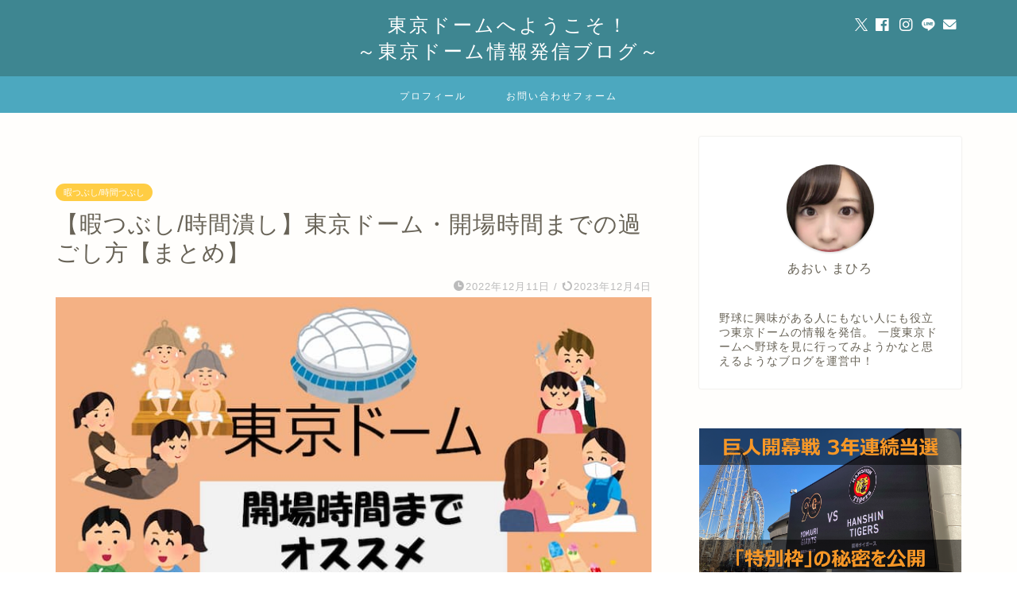

--- FILE ---
content_type: text/html; charset=utf-8
request_url: https://www.google.com/recaptcha/api2/anchor?ar=1&k=6LcAT0wdAAAAAF9L7WJErutqV7WwgR8TKbFJ9fRF&co=aHR0cHM6Ly93d3cuYW9pbWFoaXJvYmxvZy50b2t5bzo0NDM.&hl=en&v=PoyoqOPhxBO7pBk68S4YbpHZ&size=invisible&anchor-ms=20000&execute-ms=30000&cb=en9yxapwa7r5
body_size: 48597
content:
<!DOCTYPE HTML><html dir="ltr" lang="en"><head><meta http-equiv="Content-Type" content="text/html; charset=UTF-8">
<meta http-equiv="X-UA-Compatible" content="IE=edge">
<title>reCAPTCHA</title>
<style type="text/css">
/* cyrillic-ext */
@font-face {
  font-family: 'Roboto';
  font-style: normal;
  font-weight: 400;
  font-stretch: 100%;
  src: url(//fonts.gstatic.com/s/roboto/v48/KFO7CnqEu92Fr1ME7kSn66aGLdTylUAMa3GUBHMdazTgWw.woff2) format('woff2');
  unicode-range: U+0460-052F, U+1C80-1C8A, U+20B4, U+2DE0-2DFF, U+A640-A69F, U+FE2E-FE2F;
}
/* cyrillic */
@font-face {
  font-family: 'Roboto';
  font-style: normal;
  font-weight: 400;
  font-stretch: 100%;
  src: url(//fonts.gstatic.com/s/roboto/v48/KFO7CnqEu92Fr1ME7kSn66aGLdTylUAMa3iUBHMdazTgWw.woff2) format('woff2');
  unicode-range: U+0301, U+0400-045F, U+0490-0491, U+04B0-04B1, U+2116;
}
/* greek-ext */
@font-face {
  font-family: 'Roboto';
  font-style: normal;
  font-weight: 400;
  font-stretch: 100%;
  src: url(//fonts.gstatic.com/s/roboto/v48/KFO7CnqEu92Fr1ME7kSn66aGLdTylUAMa3CUBHMdazTgWw.woff2) format('woff2');
  unicode-range: U+1F00-1FFF;
}
/* greek */
@font-face {
  font-family: 'Roboto';
  font-style: normal;
  font-weight: 400;
  font-stretch: 100%;
  src: url(//fonts.gstatic.com/s/roboto/v48/KFO7CnqEu92Fr1ME7kSn66aGLdTylUAMa3-UBHMdazTgWw.woff2) format('woff2');
  unicode-range: U+0370-0377, U+037A-037F, U+0384-038A, U+038C, U+038E-03A1, U+03A3-03FF;
}
/* math */
@font-face {
  font-family: 'Roboto';
  font-style: normal;
  font-weight: 400;
  font-stretch: 100%;
  src: url(//fonts.gstatic.com/s/roboto/v48/KFO7CnqEu92Fr1ME7kSn66aGLdTylUAMawCUBHMdazTgWw.woff2) format('woff2');
  unicode-range: U+0302-0303, U+0305, U+0307-0308, U+0310, U+0312, U+0315, U+031A, U+0326-0327, U+032C, U+032F-0330, U+0332-0333, U+0338, U+033A, U+0346, U+034D, U+0391-03A1, U+03A3-03A9, U+03B1-03C9, U+03D1, U+03D5-03D6, U+03F0-03F1, U+03F4-03F5, U+2016-2017, U+2034-2038, U+203C, U+2040, U+2043, U+2047, U+2050, U+2057, U+205F, U+2070-2071, U+2074-208E, U+2090-209C, U+20D0-20DC, U+20E1, U+20E5-20EF, U+2100-2112, U+2114-2115, U+2117-2121, U+2123-214F, U+2190, U+2192, U+2194-21AE, U+21B0-21E5, U+21F1-21F2, U+21F4-2211, U+2213-2214, U+2216-22FF, U+2308-230B, U+2310, U+2319, U+231C-2321, U+2336-237A, U+237C, U+2395, U+239B-23B7, U+23D0, U+23DC-23E1, U+2474-2475, U+25AF, U+25B3, U+25B7, U+25BD, U+25C1, U+25CA, U+25CC, U+25FB, U+266D-266F, U+27C0-27FF, U+2900-2AFF, U+2B0E-2B11, U+2B30-2B4C, U+2BFE, U+3030, U+FF5B, U+FF5D, U+1D400-1D7FF, U+1EE00-1EEFF;
}
/* symbols */
@font-face {
  font-family: 'Roboto';
  font-style: normal;
  font-weight: 400;
  font-stretch: 100%;
  src: url(//fonts.gstatic.com/s/roboto/v48/KFO7CnqEu92Fr1ME7kSn66aGLdTylUAMaxKUBHMdazTgWw.woff2) format('woff2');
  unicode-range: U+0001-000C, U+000E-001F, U+007F-009F, U+20DD-20E0, U+20E2-20E4, U+2150-218F, U+2190, U+2192, U+2194-2199, U+21AF, U+21E6-21F0, U+21F3, U+2218-2219, U+2299, U+22C4-22C6, U+2300-243F, U+2440-244A, U+2460-24FF, U+25A0-27BF, U+2800-28FF, U+2921-2922, U+2981, U+29BF, U+29EB, U+2B00-2BFF, U+4DC0-4DFF, U+FFF9-FFFB, U+10140-1018E, U+10190-1019C, U+101A0, U+101D0-101FD, U+102E0-102FB, U+10E60-10E7E, U+1D2C0-1D2D3, U+1D2E0-1D37F, U+1F000-1F0FF, U+1F100-1F1AD, U+1F1E6-1F1FF, U+1F30D-1F30F, U+1F315, U+1F31C, U+1F31E, U+1F320-1F32C, U+1F336, U+1F378, U+1F37D, U+1F382, U+1F393-1F39F, U+1F3A7-1F3A8, U+1F3AC-1F3AF, U+1F3C2, U+1F3C4-1F3C6, U+1F3CA-1F3CE, U+1F3D4-1F3E0, U+1F3ED, U+1F3F1-1F3F3, U+1F3F5-1F3F7, U+1F408, U+1F415, U+1F41F, U+1F426, U+1F43F, U+1F441-1F442, U+1F444, U+1F446-1F449, U+1F44C-1F44E, U+1F453, U+1F46A, U+1F47D, U+1F4A3, U+1F4B0, U+1F4B3, U+1F4B9, U+1F4BB, U+1F4BF, U+1F4C8-1F4CB, U+1F4D6, U+1F4DA, U+1F4DF, U+1F4E3-1F4E6, U+1F4EA-1F4ED, U+1F4F7, U+1F4F9-1F4FB, U+1F4FD-1F4FE, U+1F503, U+1F507-1F50B, U+1F50D, U+1F512-1F513, U+1F53E-1F54A, U+1F54F-1F5FA, U+1F610, U+1F650-1F67F, U+1F687, U+1F68D, U+1F691, U+1F694, U+1F698, U+1F6AD, U+1F6B2, U+1F6B9-1F6BA, U+1F6BC, U+1F6C6-1F6CF, U+1F6D3-1F6D7, U+1F6E0-1F6EA, U+1F6F0-1F6F3, U+1F6F7-1F6FC, U+1F700-1F7FF, U+1F800-1F80B, U+1F810-1F847, U+1F850-1F859, U+1F860-1F887, U+1F890-1F8AD, U+1F8B0-1F8BB, U+1F8C0-1F8C1, U+1F900-1F90B, U+1F93B, U+1F946, U+1F984, U+1F996, U+1F9E9, U+1FA00-1FA6F, U+1FA70-1FA7C, U+1FA80-1FA89, U+1FA8F-1FAC6, U+1FACE-1FADC, U+1FADF-1FAE9, U+1FAF0-1FAF8, U+1FB00-1FBFF;
}
/* vietnamese */
@font-face {
  font-family: 'Roboto';
  font-style: normal;
  font-weight: 400;
  font-stretch: 100%;
  src: url(//fonts.gstatic.com/s/roboto/v48/KFO7CnqEu92Fr1ME7kSn66aGLdTylUAMa3OUBHMdazTgWw.woff2) format('woff2');
  unicode-range: U+0102-0103, U+0110-0111, U+0128-0129, U+0168-0169, U+01A0-01A1, U+01AF-01B0, U+0300-0301, U+0303-0304, U+0308-0309, U+0323, U+0329, U+1EA0-1EF9, U+20AB;
}
/* latin-ext */
@font-face {
  font-family: 'Roboto';
  font-style: normal;
  font-weight: 400;
  font-stretch: 100%;
  src: url(//fonts.gstatic.com/s/roboto/v48/KFO7CnqEu92Fr1ME7kSn66aGLdTylUAMa3KUBHMdazTgWw.woff2) format('woff2');
  unicode-range: U+0100-02BA, U+02BD-02C5, U+02C7-02CC, U+02CE-02D7, U+02DD-02FF, U+0304, U+0308, U+0329, U+1D00-1DBF, U+1E00-1E9F, U+1EF2-1EFF, U+2020, U+20A0-20AB, U+20AD-20C0, U+2113, U+2C60-2C7F, U+A720-A7FF;
}
/* latin */
@font-face {
  font-family: 'Roboto';
  font-style: normal;
  font-weight: 400;
  font-stretch: 100%;
  src: url(//fonts.gstatic.com/s/roboto/v48/KFO7CnqEu92Fr1ME7kSn66aGLdTylUAMa3yUBHMdazQ.woff2) format('woff2');
  unicode-range: U+0000-00FF, U+0131, U+0152-0153, U+02BB-02BC, U+02C6, U+02DA, U+02DC, U+0304, U+0308, U+0329, U+2000-206F, U+20AC, U+2122, U+2191, U+2193, U+2212, U+2215, U+FEFF, U+FFFD;
}
/* cyrillic-ext */
@font-face {
  font-family: 'Roboto';
  font-style: normal;
  font-weight: 500;
  font-stretch: 100%;
  src: url(//fonts.gstatic.com/s/roboto/v48/KFO7CnqEu92Fr1ME7kSn66aGLdTylUAMa3GUBHMdazTgWw.woff2) format('woff2');
  unicode-range: U+0460-052F, U+1C80-1C8A, U+20B4, U+2DE0-2DFF, U+A640-A69F, U+FE2E-FE2F;
}
/* cyrillic */
@font-face {
  font-family: 'Roboto';
  font-style: normal;
  font-weight: 500;
  font-stretch: 100%;
  src: url(//fonts.gstatic.com/s/roboto/v48/KFO7CnqEu92Fr1ME7kSn66aGLdTylUAMa3iUBHMdazTgWw.woff2) format('woff2');
  unicode-range: U+0301, U+0400-045F, U+0490-0491, U+04B0-04B1, U+2116;
}
/* greek-ext */
@font-face {
  font-family: 'Roboto';
  font-style: normal;
  font-weight: 500;
  font-stretch: 100%;
  src: url(//fonts.gstatic.com/s/roboto/v48/KFO7CnqEu92Fr1ME7kSn66aGLdTylUAMa3CUBHMdazTgWw.woff2) format('woff2');
  unicode-range: U+1F00-1FFF;
}
/* greek */
@font-face {
  font-family: 'Roboto';
  font-style: normal;
  font-weight: 500;
  font-stretch: 100%;
  src: url(//fonts.gstatic.com/s/roboto/v48/KFO7CnqEu92Fr1ME7kSn66aGLdTylUAMa3-UBHMdazTgWw.woff2) format('woff2');
  unicode-range: U+0370-0377, U+037A-037F, U+0384-038A, U+038C, U+038E-03A1, U+03A3-03FF;
}
/* math */
@font-face {
  font-family: 'Roboto';
  font-style: normal;
  font-weight: 500;
  font-stretch: 100%;
  src: url(//fonts.gstatic.com/s/roboto/v48/KFO7CnqEu92Fr1ME7kSn66aGLdTylUAMawCUBHMdazTgWw.woff2) format('woff2');
  unicode-range: U+0302-0303, U+0305, U+0307-0308, U+0310, U+0312, U+0315, U+031A, U+0326-0327, U+032C, U+032F-0330, U+0332-0333, U+0338, U+033A, U+0346, U+034D, U+0391-03A1, U+03A3-03A9, U+03B1-03C9, U+03D1, U+03D5-03D6, U+03F0-03F1, U+03F4-03F5, U+2016-2017, U+2034-2038, U+203C, U+2040, U+2043, U+2047, U+2050, U+2057, U+205F, U+2070-2071, U+2074-208E, U+2090-209C, U+20D0-20DC, U+20E1, U+20E5-20EF, U+2100-2112, U+2114-2115, U+2117-2121, U+2123-214F, U+2190, U+2192, U+2194-21AE, U+21B0-21E5, U+21F1-21F2, U+21F4-2211, U+2213-2214, U+2216-22FF, U+2308-230B, U+2310, U+2319, U+231C-2321, U+2336-237A, U+237C, U+2395, U+239B-23B7, U+23D0, U+23DC-23E1, U+2474-2475, U+25AF, U+25B3, U+25B7, U+25BD, U+25C1, U+25CA, U+25CC, U+25FB, U+266D-266F, U+27C0-27FF, U+2900-2AFF, U+2B0E-2B11, U+2B30-2B4C, U+2BFE, U+3030, U+FF5B, U+FF5D, U+1D400-1D7FF, U+1EE00-1EEFF;
}
/* symbols */
@font-face {
  font-family: 'Roboto';
  font-style: normal;
  font-weight: 500;
  font-stretch: 100%;
  src: url(//fonts.gstatic.com/s/roboto/v48/KFO7CnqEu92Fr1ME7kSn66aGLdTylUAMaxKUBHMdazTgWw.woff2) format('woff2');
  unicode-range: U+0001-000C, U+000E-001F, U+007F-009F, U+20DD-20E0, U+20E2-20E4, U+2150-218F, U+2190, U+2192, U+2194-2199, U+21AF, U+21E6-21F0, U+21F3, U+2218-2219, U+2299, U+22C4-22C6, U+2300-243F, U+2440-244A, U+2460-24FF, U+25A0-27BF, U+2800-28FF, U+2921-2922, U+2981, U+29BF, U+29EB, U+2B00-2BFF, U+4DC0-4DFF, U+FFF9-FFFB, U+10140-1018E, U+10190-1019C, U+101A0, U+101D0-101FD, U+102E0-102FB, U+10E60-10E7E, U+1D2C0-1D2D3, U+1D2E0-1D37F, U+1F000-1F0FF, U+1F100-1F1AD, U+1F1E6-1F1FF, U+1F30D-1F30F, U+1F315, U+1F31C, U+1F31E, U+1F320-1F32C, U+1F336, U+1F378, U+1F37D, U+1F382, U+1F393-1F39F, U+1F3A7-1F3A8, U+1F3AC-1F3AF, U+1F3C2, U+1F3C4-1F3C6, U+1F3CA-1F3CE, U+1F3D4-1F3E0, U+1F3ED, U+1F3F1-1F3F3, U+1F3F5-1F3F7, U+1F408, U+1F415, U+1F41F, U+1F426, U+1F43F, U+1F441-1F442, U+1F444, U+1F446-1F449, U+1F44C-1F44E, U+1F453, U+1F46A, U+1F47D, U+1F4A3, U+1F4B0, U+1F4B3, U+1F4B9, U+1F4BB, U+1F4BF, U+1F4C8-1F4CB, U+1F4D6, U+1F4DA, U+1F4DF, U+1F4E3-1F4E6, U+1F4EA-1F4ED, U+1F4F7, U+1F4F9-1F4FB, U+1F4FD-1F4FE, U+1F503, U+1F507-1F50B, U+1F50D, U+1F512-1F513, U+1F53E-1F54A, U+1F54F-1F5FA, U+1F610, U+1F650-1F67F, U+1F687, U+1F68D, U+1F691, U+1F694, U+1F698, U+1F6AD, U+1F6B2, U+1F6B9-1F6BA, U+1F6BC, U+1F6C6-1F6CF, U+1F6D3-1F6D7, U+1F6E0-1F6EA, U+1F6F0-1F6F3, U+1F6F7-1F6FC, U+1F700-1F7FF, U+1F800-1F80B, U+1F810-1F847, U+1F850-1F859, U+1F860-1F887, U+1F890-1F8AD, U+1F8B0-1F8BB, U+1F8C0-1F8C1, U+1F900-1F90B, U+1F93B, U+1F946, U+1F984, U+1F996, U+1F9E9, U+1FA00-1FA6F, U+1FA70-1FA7C, U+1FA80-1FA89, U+1FA8F-1FAC6, U+1FACE-1FADC, U+1FADF-1FAE9, U+1FAF0-1FAF8, U+1FB00-1FBFF;
}
/* vietnamese */
@font-face {
  font-family: 'Roboto';
  font-style: normal;
  font-weight: 500;
  font-stretch: 100%;
  src: url(//fonts.gstatic.com/s/roboto/v48/KFO7CnqEu92Fr1ME7kSn66aGLdTylUAMa3OUBHMdazTgWw.woff2) format('woff2');
  unicode-range: U+0102-0103, U+0110-0111, U+0128-0129, U+0168-0169, U+01A0-01A1, U+01AF-01B0, U+0300-0301, U+0303-0304, U+0308-0309, U+0323, U+0329, U+1EA0-1EF9, U+20AB;
}
/* latin-ext */
@font-face {
  font-family: 'Roboto';
  font-style: normal;
  font-weight: 500;
  font-stretch: 100%;
  src: url(//fonts.gstatic.com/s/roboto/v48/KFO7CnqEu92Fr1ME7kSn66aGLdTylUAMa3KUBHMdazTgWw.woff2) format('woff2');
  unicode-range: U+0100-02BA, U+02BD-02C5, U+02C7-02CC, U+02CE-02D7, U+02DD-02FF, U+0304, U+0308, U+0329, U+1D00-1DBF, U+1E00-1E9F, U+1EF2-1EFF, U+2020, U+20A0-20AB, U+20AD-20C0, U+2113, U+2C60-2C7F, U+A720-A7FF;
}
/* latin */
@font-face {
  font-family: 'Roboto';
  font-style: normal;
  font-weight: 500;
  font-stretch: 100%;
  src: url(//fonts.gstatic.com/s/roboto/v48/KFO7CnqEu92Fr1ME7kSn66aGLdTylUAMa3yUBHMdazQ.woff2) format('woff2');
  unicode-range: U+0000-00FF, U+0131, U+0152-0153, U+02BB-02BC, U+02C6, U+02DA, U+02DC, U+0304, U+0308, U+0329, U+2000-206F, U+20AC, U+2122, U+2191, U+2193, U+2212, U+2215, U+FEFF, U+FFFD;
}
/* cyrillic-ext */
@font-face {
  font-family: 'Roboto';
  font-style: normal;
  font-weight: 900;
  font-stretch: 100%;
  src: url(//fonts.gstatic.com/s/roboto/v48/KFO7CnqEu92Fr1ME7kSn66aGLdTylUAMa3GUBHMdazTgWw.woff2) format('woff2');
  unicode-range: U+0460-052F, U+1C80-1C8A, U+20B4, U+2DE0-2DFF, U+A640-A69F, U+FE2E-FE2F;
}
/* cyrillic */
@font-face {
  font-family: 'Roboto';
  font-style: normal;
  font-weight: 900;
  font-stretch: 100%;
  src: url(//fonts.gstatic.com/s/roboto/v48/KFO7CnqEu92Fr1ME7kSn66aGLdTylUAMa3iUBHMdazTgWw.woff2) format('woff2');
  unicode-range: U+0301, U+0400-045F, U+0490-0491, U+04B0-04B1, U+2116;
}
/* greek-ext */
@font-face {
  font-family: 'Roboto';
  font-style: normal;
  font-weight: 900;
  font-stretch: 100%;
  src: url(//fonts.gstatic.com/s/roboto/v48/KFO7CnqEu92Fr1ME7kSn66aGLdTylUAMa3CUBHMdazTgWw.woff2) format('woff2');
  unicode-range: U+1F00-1FFF;
}
/* greek */
@font-face {
  font-family: 'Roboto';
  font-style: normal;
  font-weight: 900;
  font-stretch: 100%;
  src: url(//fonts.gstatic.com/s/roboto/v48/KFO7CnqEu92Fr1ME7kSn66aGLdTylUAMa3-UBHMdazTgWw.woff2) format('woff2');
  unicode-range: U+0370-0377, U+037A-037F, U+0384-038A, U+038C, U+038E-03A1, U+03A3-03FF;
}
/* math */
@font-face {
  font-family: 'Roboto';
  font-style: normal;
  font-weight: 900;
  font-stretch: 100%;
  src: url(//fonts.gstatic.com/s/roboto/v48/KFO7CnqEu92Fr1ME7kSn66aGLdTylUAMawCUBHMdazTgWw.woff2) format('woff2');
  unicode-range: U+0302-0303, U+0305, U+0307-0308, U+0310, U+0312, U+0315, U+031A, U+0326-0327, U+032C, U+032F-0330, U+0332-0333, U+0338, U+033A, U+0346, U+034D, U+0391-03A1, U+03A3-03A9, U+03B1-03C9, U+03D1, U+03D5-03D6, U+03F0-03F1, U+03F4-03F5, U+2016-2017, U+2034-2038, U+203C, U+2040, U+2043, U+2047, U+2050, U+2057, U+205F, U+2070-2071, U+2074-208E, U+2090-209C, U+20D0-20DC, U+20E1, U+20E5-20EF, U+2100-2112, U+2114-2115, U+2117-2121, U+2123-214F, U+2190, U+2192, U+2194-21AE, U+21B0-21E5, U+21F1-21F2, U+21F4-2211, U+2213-2214, U+2216-22FF, U+2308-230B, U+2310, U+2319, U+231C-2321, U+2336-237A, U+237C, U+2395, U+239B-23B7, U+23D0, U+23DC-23E1, U+2474-2475, U+25AF, U+25B3, U+25B7, U+25BD, U+25C1, U+25CA, U+25CC, U+25FB, U+266D-266F, U+27C0-27FF, U+2900-2AFF, U+2B0E-2B11, U+2B30-2B4C, U+2BFE, U+3030, U+FF5B, U+FF5D, U+1D400-1D7FF, U+1EE00-1EEFF;
}
/* symbols */
@font-face {
  font-family: 'Roboto';
  font-style: normal;
  font-weight: 900;
  font-stretch: 100%;
  src: url(//fonts.gstatic.com/s/roboto/v48/KFO7CnqEu92Fr1ME7kSn66aGLdTylUAMaxKUBHMdazTgWw.woff2) format('woff2');
  unicode-range: U+0001-000C, U+000E-001F, U+007F-009F, U+20DD-20E0, U+20E2-20E4, U+2150-218F, U+2190, U+2192, U+2194-2199, U+21AF, U+21E6-21F0, U+21F3, U+2218-2219, U+2299, U+22C4-22C6, U+2300-243F, U+2440-244A, U+2460-24FF, U+25A0-27BF, U+2800-28FF, U+2921-2922, U+2981, U+29BF, U+29EB, U+2B00-2BFF, U+4DC0-4DFF, U+FFF9-FFFB, U+10140-1018E, U+10190-1019C, U+101A0, U+101D0-101FD, U+102E0-102FB, U+10E60-10E7E, U+1D2C0-1D2D3, U+1D2E0-1D37F, U+1F000-1F0FF, U+1F100-1F1AD, U+1F1E6-1F1FF, U+1F30D-1F30F, U+1F315, U+1F31C, U+1F31E, U+1F320-1F32C, U+1F336, U+1F378, U+1F37D, U+1F382, U+1F393-1F39F, U+1F3A7-1F3A8, U+1F3AC-1F3AF, U+1F3C2, U+1F3C4-1F3C6, U+1F3CA-1F3CE, U+1F3D4-1F3E0, U+1F3ED, U+1F3F1-1F3F3, U+1F3F5-1F3F7, U+1F408, U+1F415, U+1F41F, U+1F426, U+1F43F, U+1F441-1F442, U+1F444, U+1F446-1F449, U+1F44C-1F44E, U+1F453, U+1F46A, U+1F47D, U+1F4A3, U+1F4B0, U+1F4B3, U+1F4B9, U+1F4BB, U+1F4BF, U+1F4C8-1F4CB, U+1F4D6, U+1F4DA, U+1F4DF, U+1F4E3-1F4E6, U+1F4EA-1F4ED, U+1F4F7, U+1F4F9-1F4FB, U+1F4FD-1F4FE, U+1F503, U+1F507-1F50B, U+1F50D, U+1F512-1F513, U+1F53E-1F54A, U+1F54F-1F5FA, U+1F610, U+1F650-1F67F, U+1F687, U+1F68D, U+1F691, U+1F694, U+1F698, U+1F6AD, U+1F6B2, U+1F6B9-1F6BA, U+1F6BC, U+1F6C6-1F6CF, U+1F6D3-1F6D7, U+1F6E0-1F6EA, U+1F6F0-1F6F3, U+1F6F7-1F6FC, U+1F700-1F7FF, U+1F800-1F80B, U+1F810-1F847, U+1F850-1F859, U+1F860-1F887, U+1F890-1F8AD, U+1F8B0-1F8BB, U+1F8C0-1F8C1, U+1F900-1F90B, U+1F93B, U+1F946, U+1F984, U+1F996, U+1F9E9, U+1FA00-1FA6F, U+1FA70-1FA7C, U+1FA80-1FA89, U+1FA8F-1FAC6, U+1FACE-1FADC, U+1FADF-1FAE9, U+1FAF0-1FAF8, U+1FB00-1FBFF;
}
/* vietnamese */
@font-face {
  font-family: 'Roboto';
  font-style: normal;
  font-weight: 900;
  font-stretch: 100%;
  src: url(//fonts.gstatic.com/s/roboto/v48/KFO7CnqEu92Fr1ME7kSn66aGLdTylUAMa3OUBHMdazTgWw.woff2) format('woff2');
  unicode-range: U+0102-0103, U+0110-0111, U+0128-0129, U+0168-0169, U+01A0-01A1, U+01AF-01B0, U+0300-0301, U+0303-0304, U+0308-0309, U+0323, U+0329, U+1EA0-1EF9, U+20AB;
}
/* latin-ext */
@font-face {
  font-family: 'Roboto';
  font-style: normal;
  font-weight: 900;
  font-stretch: 100%;
  src: url(//fonts.gstatic.com/s/roboto/v48/KFO7CnqEu92Fr1ME7kSn66aGLdTylUAMa3KUBHMdazTgWw.woff2) format('woff2');
  unicode-range: U+0100-02BA, U+02BD-02C5, U+02C7-02CC, U+02CE-02D7, U+02DD-02FF, U+0304, U+0308, U+0329, U+1D00-1DBF, U+1E00-1E9F, U+1EF2-1EFF, U+2020, U+20A0-20AB, U+20AD-20C0, U+2113, U+2C60-2C7F, U+A720-A7FF;
}
/* latin */
@font-face {
  font-family: 'Roboto';
  font-style: normal;
  font-weight: 900;
  font-stretch: 100%;
  src: url(//fonts.gstatic.com/s/roboto/v48/KFO7CnqEu92Fr1ME7kSn66aGLdTylUAMa3yUBHMdazQ.woff2) format('woff2');
  unicode-range: U+0000-00FF, U+0131, U+0152-0153, U+02BB-02BC, U+02C6, U+02DA, U+02DC, U+0304, U+0308, U+0329, U+2000-206F, U+20AC, U+2122, U+2191, U+2193, U+2212, U+2215, U+FEFF, U+FFFD;
}

</style>
<link rel="stylesheet" type="text/css" href="https://www.gstatic.com/recaptcha/releases/PoyoqOPhxBO7pBk68S4YbpHZ/styles__ltr.css">
<script nonce="XznVZy5PKomvPuKXr7qpTQ" type="text/javascript">window['__recaptcha_api'] = 'https://www.google.com/recaptcha/api2/';</script>
<script type="text/javascript" src="https://www.gstatic.com/recaptcha/releases/PoyoqOPhxBO7pBk68S4YbpHZ/recaptcha__en.js" nonce="XznVZy5PKomvPuKXr7qpTQ">
      
    </script></head>
<body><div id="rc-anchor-alert" class="rc-anchor-alert"></div>
<input type="hidden" id="recaptcha-token" value="[base64]">
<script type="text/javascript" nonce="XznVZy5PKomvPuKXr7qpTQ">
      recaptcha.anchor.Main.init("[\x22ainput\x22,[\x22bgdata\x22,\x22\x22,\[base64]/[base64]/[base64]/[base64]/[base64]/UltsKytdPUU6KEU8MjA0OD9SW2wrK109RT4+NnwxOTI6KChFJjY0NTEyKT09NTUyOTYmJk0rMTxjLmxlbmd0aCYmKGMuY2hhckNvZGVBdChNKzEpJjY0NTEyKT09NTYzMjA/[base64]/[base64]/[base64]/[base64]/[base64]/[base64]/[base64]\x22,\[base64]\\u003d\\u003d\x22,\[base64]/wqTCniLDnRzCmMK+wq3CicOZR8OUwq3CvcOPfHPCjHnDsRjDh8Oqwo98wo/[base64]/[base64]/[base64]/w5N+wofClTbDuCMRw5vDjy/[base64]/DmcKrY8OwwqBpwoJ/RsOpGsOiSXbCtGDDpsKtesKmQcOqw49qw7NhDMOnw5IPwq9/w5wdA8KYw5zCmMOydUQrw4c8wprDhsOmGcOdw5fCg8KuwrJiwpnDpsKTw4DDjcOeOiYQwo9xw449Kjtqw5loJcO5PcONwqlcwplowqLCmMK2wo0aO8K8wrHCuMK9L2TDmMKXdh1lw7JjHG3CvcO+L8O/woTDhsKIw4/DgB0Fw4HClsKIwq44w4bCrxTClMOuwqzCrMKlwosrHRbCnmBeZcOIZsKcTsKcMMKlSMOdw45gJS/DgMKAWcO0fDFHI8Kfw4IVw4vCnMKcwpIWw6zDm8O+w5/DmGlyZQVmYRpwLCHDtMOCw5zCnsOSZABLJiHCosKgJnRvw6h/[base64]/[base64]/DoMOPX03Dm8Kww6pIw6PDun4qwqtHQcKiwqLCt8KHK8KDEDnDhFZpawrCpMKdI1zDq1vDu8KrwoHDqMKrw70NQD/Cjm3DoF0Ywrl9UMKGC8KQHk7DqcKcwrQEwqtCf0XCtRTCqMKsDA4yLhtjAE3CnsKpwqIMw7jCjcKrwqIAC3YtHEs0XcO1AMOGw7wqR8KGwr4Gw7VMw6fDhA/DvD/CpMKbbV8Pw6zCqXB2w53Du8Kdw4kIw4pfGMK1wo8pDsOGwrwbw5DDkMOpfMKJw63DtMKYQsOZIMKHSsK4KwrDqRHDsj0Sw4/CqCkFBmPCgcOYHMOAw4p6wpURWMOmw6XDmcKIYCfCnTEiw6jDuDfDnH4hwqdCw6bCuXoMRjQww77DmWVFw4HDgsKGw5NRwrULw6bDgMKUditiBzLDsyxJYsKGe8OMNljDj8OnXkdpw7/DhcO3w7DCkFvDncKCZ3I5wqN6woPCqmbDiMOcw6TDvcKkwpLDkMOowpN8RcOJBHBXw4QDC1Qyw4g6wrbCjsO8w4FVDsKOSMOVJMKyMxLDllDDgUx+w6rCssOCczotXH/Diyc+OlrCqcKjQWXDkgfDlXvCmn8Yw5xOdyrCmcOHeMKcw5jClsKww4HDnV84d8KNHBPCssKiw5/CoXLCoSrCh8KhQMKDccOew6IEwprDqzFCHCtcw50/[base64]/CgMKGN24Dw5fCt8OLw40mQRFIb0LChSNhw7XCg8KAA13CiHtxHBrDo1nDg8KCJxtTNkrDkFNyw7Mdwq7Cr8OrwqzDk3XDiMKzCMOPw5rClkAgwrbDtFnDpkUYf1fDuQNOwqwCPcOGw6I0w59Kwrc5w6oJw7BPTMKVw6wJw7fDgAUzDQbDisKbY8OSIcOZw6k/F8KoUgHCmgYGwqfDlGjDq0Zlw7Q3w6ElXwIVM1/Dsg7DmMKLGMOibkTDo8Ocw6kwCihSw5XCgsKjYyTDgiF2w5XDrcK4wp7DkcKpGMKxIF5HQlVAwoJTw6FTw6haw5XCpybDmgrDoxBswpzDr3Miwpl9S0sAw53Dj2HDnsKjIQhKCXDDh03Ct8KKOgnCh8OZw7YQcBsAwq4/[base64]/dcK5w6h1ZMOow6A6fcKOwprCpC9UQgEnKmHDsSJlwrk5f3IBbS86w4sywpjDqBxnGsOAdx7DviPClEbDn8KMcsK5w5VeRCcHwrsQUAk6V8OfTm0wwpnDii9/wrR+SMKMEwgNCcO3w57DjcOfworDtsOTdcKJwrUsWMKXw7vCpcOpw5DDtUQORTjDjl48wr3DiD7Drx4Ow4U2PMOMw6LDssO+w4rDlsOUA0rCnSkzw6jCrsO6K8OBwqoVw7zDuR7DhQPDsADCh3FJDcOURFrCmg9/w5/CnWc8w60/w44KNh3CgcO8J8K1aMKrS8O8ScKPSsO8UD1TKMOcZMOvSxpFw7bCgCjCi3bCmx3CgWXDt1hMw6kHF8OUaF8HwozDoihdBUXCqQcDwqnDi1jDg8K7w7jCvGYmw6PCmigGwq3CocOKwoLDiMKkHm/Cn8KkGAEFwosEwpZdwoLDpX/[base64]/[base64]/[base64]/CiMKcccKjXsOqwqlpwqQ3w5bDuA/[base64]/w47DvcKBw5w+B8KOw6LDj8OnFMOow5zDgjXDjTUVcMKVwq17w4dAP8K0wpAMPMKxw73ClFUKIy/[base64]/DhinDk8OVwovDuMKnwpNMAQojR2JqT3jCqyrDpMO4w4/[base64]/D1Z1w4BbwosqwoAZw6bCnhnDqRLCrTnChWDDqmoyTxEXeCXCoAQmQcOtwpHDgT/CnMO6YcKoP8Olw67CtsKJbcK2wr1WwrrDrnLCnMKTfSVRLj8mwphqCxlUw7gOwr57LMKhCcOnwo0hE1DCoknDsRvCmsOAw41yVBFAwqvDu8KYacO+K8Knw5XCv8KUSlFzHiLCoGHCi8K/WMKeR8KvDVHCjcKCUMOdesKsJcOCw6XDqQvDoHoNRMOOwovCpwLCrA9PwrXDhMOFw43Cq8K2BkfCgMKYwoIgw4HCqsORw6bDnnnDvMKhwoPDnRrCl8KVw7jDmHzDmcOqUSPCtsKOwoPDtCbDlxfCqhcPw7J1DcKNUcOswqvDmjHCpsOBw4x9Q8KUwr/CvcKSamofwpzDiX/CmMKjwrxRwp8ZJ8OfDsKKGcKVSyAawqxRDMKbw7/Cn1HDgRN+wpXDs8KAK8OuwrwiQcKZJQwMwpkuwpUGQ8OcB8K6fcKbQFRQw4rCtcOXOxMUPQkJFU5/NnDDrHcqNMOxasKpwo/DvcKSQyRNV8OwAiEgbMOIw5zDqCR6wpB6YFDCkhdsal3DgsOPw5rCucKBXjnCnnABHxDCpiXDmcKGI3jCvWUDw7/Cq8Kkw4TDjinDl3pzw7bCoMOdw7wLw6fCtsKgZsO+PcOcw5zCr8OvCW0UAFrCocOTKsOwwpYvEcK1Om/Dv8OlCMKOBDrDrGvCssOyw7DDiW7CocKjVMOfwqbCkwY0VDnClQN1worDusOedcOiEsK8NsKLw4vDvlXCh8OiwrnCmcO3EW15w6fCr8OnwofCtBAKaMOgwr7CvzpiwpPDp8KGw5PDrMOswqjDqMOcE8OCwpDCk2fDrEHDkjElw6x4wpHCi04pwpnDosKrw4/CtQhrPzt/CsO5G8KSc8OgccOPbTJFwq9Ew7Alw4NTckrCiAsYH8KcdsKww50pw7bCrMKMeUDCm0k6w7s3wrbChBF4w55lw6QlCmDDnnZROVt0w5XChsOkPsKdbHLDuMO2w4VCw67DqsKbHMKJwohQw4A7BTMMwoZZOVLCgxHDpT7DsnTCtwvCgnY5w5/DvRTCq8Ovw7TCuQ7ClcOVVAxYwrt7w68nwonDhcOvdSd8wpk7wqBjacKeccO3RMO1fVJvXMKVDijDicO5UMKpbjFswo7ChsOfw5jDpsKKME4uw7kiPj3DrmTCqsKIBsKKwq/ChhDDucOswrZIw7MGw794w6V0wrPCvzB5w5MMej55wpPDmMKgw6fCo8KqwrPDgsKiw7AVX3oIU8KXwrU9WEtuBAQGLwfDh8K8wpIUC8K2w6I0acKaUWfCkgXDlcKGwrvDt0A+w6/Cpi9CMcK/w6zDogMNGMOPelTDqMKxw4nDtsO9F8OpeMOdwrvCjADCrgdDBxXDiMOnEcKIwpXCpUjCjcKTwq5CwqzCn13CplPCkMKpdcKfw6kOfsOqw7rDiMOQw5B1wrDDqU7Cli1tbB8OF183cMOOUF/DkDnDpMOgwqPDnMOLw4t1w7fCmCBBwoxlwrrDrsKwaSk5PsOnWMOVXsO1wp3DrMOCwqHCuSzDkRFZEcO8X8KwDsODG8OLwpvChkACwrrDkFNJwrVrw54Yw5vDjsKlwp/DpFHCphbDqcKYMSnDmTDCmMKXLWZIw4xlw5vDpMOlw4VcOWfChcOeBGNXDE8RBMOdwpRQwqxDBBBSwrRawoXCgMKWw5PDjMOnw6xWb8Kcwpd9w6PDucKDw7lnGsKoTg7Di8KVwpFtCsOFwrTDmsOad8OFw7pdw55ow5tZwrHDqsKYw5UEw4/Cu3/Di011w5HCuUjCuzk8dGTCviLDjcOyw7nDr1XCkcKtw4vClUDDvsOiP8Ouw63ClsOxRAZ7w4rDmsKRQlrDrGxpwrPDlxcGwrIjEHDCpRR6wqoLLFjCpx/[base64]/ChsKbw5fDsAplScKsw6Afw5PCu8KawpzDtMOUN8KewrkfFMKqU8KIM8OyM2wxwqzCusKnFsKVewRMFMOdRxXClsO/[base64]/DvsKYCsOeK8OIwoEidGbChCBvaVxOwqjCsjIFM8Kfw4vDmhnDjsOdwokCER7ChkDCvcO8wo5eLlxQwqcdSELCiBDCq8OHSxhDwoLCvzR+SmENKkoSek/DmDNGwoI3w7hzcsKAw5ZGL8OOGMOzw5d+w5wpIABIw7/CrUBow70qCMObw4dhwozDp1fDoCgcf8Ktw5Rmw6cSbcKfwpDCiBvDhQHDpcKww43Di3x3bz5owoPDiTdow73CnzrDmVPDixcLwp5yQ8KIw5AdwpV/w7waBsO6w4bCuMK1wptzcE3CgcOpKTZfJMOee8K/[base64]/[base64]/DujHCrzvCgcKvw5HCkcKWasOVZ8OMRFx4w4pCw5rClCfDssOdBMOcw4ldw4zDiixIMDbDqB/CtilGw7DDnRMYWzLDp8KwdBEPw6BdVcKLMHvCqiZedsOPw41/wpnDpsOZSk7DjMOvwrhvCsOPfEjDpwAyw5pGw5Z9VHBCwprDk8O+w44QOmBsLgTDlMKhEcKmH8OYw7gwaC8BwqFCw5TDj1txw7PDk8KHd8OPC8OQacOYXA/DhmJSfi/DpMKmwpQ3GsOpw6nCtcKMNVXDj3vDsMOFE8KowokEwprCocOVwqvCg8KzJMObw7nDomgVUcONwqPCv8OMdn/Ds1MrM8OhJXBIw6/DkcOofwfDuVIJAMOkw6ddMn5gah7CjsKfw69tHcO6EWHDrjvDs8KQwp5zwqoRw4HDkk/Dlk4RwpPCqsK3woJjFsKOQ8OOETLCi8KYHFELwptqPXNmbhPCjsOkwrd6YhZVTMKZwpXCpA7DtsKAw5oiw5wdwo7Cl8KHOkAdYcOBHg/Crg3DlMOzw4J4NCLCgsKZFzLDrcKzwr9Jw7B8woRdJy3DkMOKKMK9WMKlc159wq3DonRFNgnCsV9jNMKOVw9owqXCtcKwE0PCk8KYEcKpw6zCmsOjG8OWwoc/wrfDtcKRacOiw7PClcKeYMKfPA7DizPDg0pgVMKnw7fCucO6w7Rbw5ceLMONw5xMEg/DsBFrDsOXAcK/Vz4Tw6dxbMOsRMOjwoHCssKYwr9VMzzCvsOTwq7ChlPDjijDt8O2NMOlwqbDlknDkmHDo0jCvnQywpc3U8Okw57Cv8O5w4gWwqjDksOETyNcw6dbccOMY0hSwpgqw4nDvkFEdlTDlD/CpsK+wrlbZ8O0wrQOw5A6w5vDosKvJFxzwpXClkAMXcKhIMK+EsOdwpnCo3YHe8KQwozCmcOcOUVbw7LDtsOgwptpS8Olw6rCqB00fnvDqTjDpcOCwpQZwpbDicKDwofDtx/CokHCs1PDkcOlwq1jw5xAYsKJwoR4QgMjUMK/e28pBcOww5Nbw7bCpxXDjnTDiHjDsMKVwo/[base64]/CjsOcNTEPw4jDuyQRT23DmDjDq2g4w5pMw5fDnMKtDC9tw4MDeMKMQibDjFNBT8KXwoTDoQ3CjcKRwrkEdQnChQxVQyjCqEw4wp3Cn2Urw7PCh8KFf27Ch8OAw53DshdVIk8dw4V8G2vDgm4ZwqzDvcOkwo7CijbCi8OAKUDCs1XCvXVWDT4Sw5kkZcO5B8Kyw4vDqw/[base64]/[base64]/CrsO0woPCtcKKCMO0e8OxB8K2W8KhS8OJbVzDpS92Y8O2wp7DoMK6w73Ck1wCG8KrwrbDqcKhf20swq7Dg8KfOAPCtnYUDxzCjDV7Y8OMZW7Dskg3D3XDmMKBBzXClHZOwqlfH8K+ZMKPw4DCp8KKwqx0wrXCsDXCv8K/w4vCrEAww5TCkMKNwpkXwpJ7GMO4w6QqLcO+FUofwo3DhMKbw6dvwq1Hwp7CnMKtWcO5CMOGGMK/HMK/w5UtcCzCkW7DssOqwpZ4ecOOWsOOAHXDi8OpwokcwqfDgD/DoXrDl8KTw4FXw6otdMKzwoXDnMO3DMKhZsO7w7zCjl1bw6RjazNyw64rwqwGwpgJaAVFwq7CoysOJsKRwoZcw4bDiiLCs0hBXlXDumjClMO+woV3wrXCvhfDjMOzwr/CvMKNZypUwoDCg8O7d8Olwp7DhQ3CpyvCkMKPw7fDisKJckrDqWbCs3/Dr8KOOsOnV2pFR1szw43CjThPw4fDlMOIPsOKw77DsRR7w7pHKsKZwpUAPSlzADHDuXXCm0FPY8Ojw7NjbMO1woMLRyjCinRRw4/DpsKDIcKJScKRDsOswprDmMK8w6tVwr5dQsOxUGbCnUguw5PCvDLDhCEjw64hTcOYwr9sw5bDvcOJwqxzTh8CwqPCpMKddFDCv8OUccK5w7Rlw7xFJsOsIMOWPMKGw5kuTMOIDz7Cj38iW2w6w5fDg2dewr/DgcK7MMKAXcOdw7bDtcOkOi7DjMK6PyQHw4fCosOAC8KvGyHDgMK9Vw7Ci8K/woI6w5ddwpbDmsKrfGl3DcO+VQLCvGklXsKZMhrDsMKqwqZNSC/CrnnCqHTChz7DsnQAw45Gwo/Ch2TCpypjTsOHRQwIw4/[base64]/CgsKswrcNKXrDsMK7KMOkwo5VOXLDnsKRMsKUw77CncO7Q8ObPT0QV8OHKjRQwqLCrMKVV8ODw6UDKsKWJk9haFlMwqxiQ8Knwr/CskbCn3fDqnJZwqzCt8OjwrPCgcKwecKWTR4vwr00w6E4U8KywohKCChgw7NybhU9bcOQw5/CoMO+R8OXwrXDtAjDnTXCpGTCpgVVSsKuw58iwoY/[base64]/CqCMfaUTCgHvCll7DrsOQSsKiw7vDoBvChi/[base64]/W8KUwo5TNcOoJsKZHcKhIsOIDcOlGMKBKcKMw75Sw4YfYsOZwplmEBUOA3hRFcKgSRJiDFNrwqLDl8OEw45iw5ZHw442wqpINxRMR3vDk8Kqw4s/WFfCjMO8XMKQwr7DnMOrcMKTQwfCjFzCtCALwqTCmcODfR/Cs8OHQ8OHwpsAw5bDmBkVwp90IEIKwoDDrnPCrsOcL8OWw5PDt8KVwpfCpjfDh8KHWsOewokwwqfDoMOQw5TCvMKCXsKjQU1pVMKrBQ3DrTDDlcKnL8OowpPDv8OOG1Afwq/DlcOBwqovw7XChSfDjsKxw6fDhsOIw4bCg8Krw4YoOQRbIC/Dq2EOw4otwol9JH5CF37Dt8O3w7PCs1vCnsOvLyDCuwHCocKTcMK4JU7DksOiVcKDw79pIF0gKsOgwpYvw7/[base64]/wrY0w7PCg0dIbsOBScOCRhpsw4rDqXcVwpQ7EsK8ecOcAVXDuElyCsOKwozDrxHCj8OKHsO2Z1tqC2BpwrB+FDXCtVYbw6LDmj/CsFdPExDDgw3DocOYw4c1w5PDucK4KMORQiNZAMOAwpMxE2XDqsKzJcKuwrXCgRUUEsKbw6kUfsOsw5k2cnt7w6l8w77DiGJfUcOMw5bDqcOhNMKMw4pgwppEwo1/w6NkB34RwonCicKoXirCgg4Ma8OzEsOTI8Kmw61RKxzDmMODwp7CrsO9w77ChT7DrzPDpQLCp0rCiijDmsOKw4/[base64]/Cl3TDkMKRKsOwD2sCw5ckw40MAlPCvFlVwqQRwrpvGFRRL8OwAsOSecODH8Ohw4dOw5fCisOsV33CkH8cwogNK8KXw4DDggF2VGnDnjjDvUJiw5rCkw8wQcKINGnCnkzDtzxcZmrDl8ODw7MEQsKpC8O/[base64]/Dr0xvw6ccUznCq8OrPsKvRUHCmmstMsO+w4E+dU0pMcO/w6TCvws/wo7DkcKsw7LDvMOeQA4cUMOPwrrCpMOudhnCocOYw6/ChBnCrcOYwq/CmMKOw69AFirDocKrV8OjDSXCocOfwrHCsB0UwoDDoVQrwqDClyI/[base64]/CisK0woLDosOqflAxEFLDrn0/bD0LKcOjw63CvUhWNE55ZgnCm8K+dsO0SsOeOMKAMcONw6sdPwfDpMK/MGvDscKOw6M6NcOdwpdxwrDCl0lLwrPDs2gtEMOxLMOyfMOMG0rCsmDDohRfwrLCuDTCkFkOHHLDsMKkHcOdRHXDiFF4K8KxwpZzCiXCmC0Rw7ZNw6HCj8OZwop9ZD3CnULCqHkqw6/DtB8ewqLDm1diwqLCuWdFwpHDnRwEwrEPw68iwqlRw7luw60HA8KRwp7DhEXCncOUPcKEY8K7wr7CpUh1Ww0HXcKRw6jCrcOXDsKmwoZ+w5o9BAxYwqrCnV8UwqbCq1tawq7CnBxww7U7wqnDuwsJw48fw6HCvcKaL1fDnAF2I8OGZcKtwq/[base64]/[base64]/DrRrCg0NGRC0jw6TDhsOxTGTDu255FghsV8Oowq3Dpkdtw44nw68pw64vwqTCo8KnDDfDm8K9w48ywpPCsXUPw6F/C0tKZ0bCvC7CknA9wrUPQsKoMg8GwrjCgcObwpzCvycFKsKEw5NvSWURworCgsKhwqfCmcOIw6fCi8Ofw5XCpsKAcikywrzCuQMmKiXDuMOeGcOaw7XDksOmw7lrwpfCksKUwqTDnMKbDHrDngxPw6DCuGDCiW/DgMO8w5M/Z8KrXsK/BFjCnAk7w6nCt8Ozwr1hw4vDicKewrnDoEc4E8OiwoTChcKew5Vpd8O2fUjCmMOQAC3DisKUX8KjWUVQXGB4w7pgX0h/TMOga8Kzw5PChsKww7UrZ8KUScKaMzJKKsKXw6LDhHHCjFnCuE/[base64]/Cv8K2Vz/CvsOOwrBOwqTDrsK4w5hcFMO0wo9swrgywqTClnt+w4xresO0w4IpH8OAw6LCgcO5w4I7wojDkMOUeMK0w4hOwoXCmRMBP8Oxw58vw6/CimvCl0PDtxRPwoZrbyvCj07Dq1sywobDp8KSWEBiwqlMJ0fCm8OKw4/[base64]/dxXCt1thw63DhVYhw5Bxw7Iqw4XCuFdiE8KkwqnDtFlnw4fCgkTDjsK0PGDDscObG34kRXkHIMK1wpnDrCDCl8Osw7/Cp0zDnMOsUnPDig9Lw7w7w75wwpnCvcKSwohXAcKKRh/CnzDCpkvCgzzDg1EXw6nDjcKEFC0Lw4spRcO0wpIEcMO0T0BqZsOIAcOjHcO+wr7CikjCunYTVMORPybDucKww4fDvjZ+wqhjOMOAEcO5wqTDnz56w7XDolN4wrPCisKswr7CvsOlwpHCmw/DkwZkwozCmzHCoMOTM0JPworDqMORMCXChMKDw5VFK37DhifCp8O7wqPDiAgDwpvDrkHChcOvw4tXwqgZw7/DiBgAHcKuw5fDkWF/MMOPdsKpChHDnMKOVwvClsK7w4MZwocCE1vChsOtwoc+UsOtwo4iZ8OBZcOQKsKsATRew5w9wr9sw6PDpV3CrTnCusOJwrjChcKfFsOUw7bCtA7CjMO1RMOWSWkbGyIEFsK0wq/CpV8tw5HCh2vCriXDhitxwrjDpcKQw7MzAXEzwpPCjU/DrsOQFWQdwrZMW8OFw6kvwpxUw7DDr2LDgWddw50wwpkSw5TDgcOJwqfDmsKAw6gvLMKNw7bCuzvDhcOWUULCum7Dq8O4HwLCm8KWamDCoMOwwpMvKBIWwrTCtj8ee8OWesOTwq/CvjvClcKYWcOJwpDDgldAKQrChSfDh8KGwrt2w6LCkcO2wpLDniXDvsKgw6DCqjILwpvCoU/Dr8KVHC8xIgXCgMOKfXrDq8KnwrVzw4LDj2ciw6xew5jDiBHDocOww4/CrMOrOsKWIMOXLsKBKsKlw7QKasO5w6nChl86bcOuCcKvXsKRH8OtCyrCpMKYwoN5RkPCoTHDt8OIw4zClT8ewqNUwpzDlxjCgn59wrvDosKJw4nDn15+wqRqPMKBHMOKwrNaVMKsEkQ8w5TCgATDl8KFwpAfIsKnLXkLwogww6QGPT3DmAM8w5d9w6h2w5fCr1/CjV1gw5nDpCklOHTCplNkw67ChlTDimjDu8KnZEwawprCk17CkSHDh8K0wqrCv8ODw5IwwpFmHhTDlU9bwqfCmsKdAsKCwq/CvcO6w6QWGcOWQ8KXw7NiwpgtfyJ0Sg/Dr8Kbw47DrQjDkkbDpnzCjVwuT04DXwDCsMKANUM9w7LCr8Knwr9Le8OnwrZ1bSvCoUExw4/Dg8OHw7rDhAoJPAzDk1Y/wo1QPcOswrTDkCPDssOjwrIOwrpNwrxLwpYcw6jDpcK5w7TDvcOxA8KvwpRJw6vCi30ILsOfXcKEwqPDkcO5wp/DvcKLfMKAw7vCoTFVwpBrwoxPUg3DqXrDtCFjXh1Rw4wPPcOGbsK3w79YUcKHdcOzOSYbw73DssKcwp3CkhDDuTfDiS1Zw6Zow4VsworCv3dfwrvCvzkJK8Kjw6JkwrXCo8Kxw7gSwrV/BsKgXRfDgipZYsK0MAd5wqfCvcOFPsOibkAHw490XsONJMKow6JLw67CiMOZDhgwwrVlwqHCgD3DgcOhKMOnGT/DvsOzwooAw6E8wrLDniDDpRdtw75CdSjDsxZTPMOawpjCok41w4zDjcOFTFIEw5PCn8OGwprDpMO0WjtGwrFRw5vCmAY/[base64]/DusOtwrBqSGYvw5ZFwrrCjSrCkh49TSYvFFnCmsKyeMOiwo9+FsKQdcKdaDJOJ8KgLgI1wrFsw50WVcK3U8KiwrXCpH/Cu1MkH8O8wpHClxMeVMKoAsOQWmA+w5fDtcO1C13Dm8KJw44cdDDDmsKUw5VSV8KETiXDg3lTwpYvwr/[base64]/DvCkVwozDl3PCucKuw5cWWgnDncOJwp3CucKLwpZEw43DhTAtFETCnQjCgn4KdVbDjg8twrTClS4kHcOdAVxXUsKCwoLCmMOqw5HCn2NuX8OhE8K+PsKHw4QnE8ODGMK1wrXCiHfCj8ORwpsGwpbCqicuKXvCicKPwpR7G34cw5pkw5AZZ8K/w6HCsjk4w70eNyzDtMKRw7JTw67Dk8KZWMO8cyZdJhxPUsOywq/CjMK0Zzxkw7k5w7LDvcOtw40Pw77Dsy8Cw7/CtzfCqU7CqMKuwoUKwrjDk8OjwoIbw5/DjcOjw57DocOYdcKxEVTDu2sBwqHCk8ODwodIwpbCmsOWw6AjQTbDg8ODwooSwqJwwozCtChJw6kDwpfDll0sw4JaKFfCqcKKw58MHVklwpbCp8KkPVFRCMKkw5Q0w41FU1ZVbsOXwplfYFtkGmwow7loAMOJw74OwrcKw7HChsKIw6h/[base64]/DulMjwrcAZ8KWwoFtQ1nDq8K4O25qw6TCn3hgwpTDn1LCqkrDuDbCiXpRw77DrsOfwqLCpMOBw7gLR8OeO8ObbcKPSHzCvsKBdAZnwoDChmJzwopAKh0FY38Ow5LCoMO8wpTDgsKwwoYFw5MyWR8iw5t9WyjDiMOLw6jDhMKAwqTDoQbDtUcRw5/CpMOgKsOJZBbDiVTDgHzCnMK5QQsESm/CpW3Dr8Kvw4dKSChvw7/DgzkBYWnCqlnDsR4LcRLCncKlXcODfgluw5NJSsK/w50ueEQcf8Osw7zCr8KbIDBww4XCo8O2BmgKccOHEMOPbwnCukUPwpHDusKrwpQ/ISTDlsOpOcOTOD7Ck3nCg8K7ZxV4Bh3Co8OBwo8Vwp4AE8KRV8OOworCt8OaQm1kwpBqXsOMKcOzw5nCp3sCH8KZwpphMFcFLMO7w77Chk/DpsOIw63DpMKfw5rCj8KGDcKiaTM9eWvCtMKLw5kSFcOrw67CjG/Ct8Omw4DDisKuw4/Dt8Khw4fDr8KmwoM4w5d2wr/[base64]/TSRyd8ORdD3CncOGVMKvE8Kow77CqEnDtjYpw5xUw4Zawr7DmUZbVMO+wqfDk3Now7xBFMOrwrnDucO4wqxhTcKzEF41wofDkcKYQsKpLMKFPMKkwpw0w6PDt38Vw59QICc1wo3Dl8Kswp7DnEpYZMO8w47Du8KifMOtLcOURRA6w7sPw7LDlcK/wozCsMOLKcKywrNiwqBKZ8OXwobCh31GZMOUGsOYw457A1LCnUjDp33CkFfDjMKwwqlNw6XDq8Khw6hZLmrCpxrDpkZrw5QdLEDCuknDoMKgw6BhW0ARw7HDrsKLw5/[base64]/wpQtCVvCoWVxwqt/wqY8OcOXM8OkwoQNw6N6w6h+wpFKeGzDqhnCizzDuVB9w4HDrsK0QsOdw4vDgsKQwqDDqcOPwoLDpcOrw4/DscOAMF5RaXhFwqHCjxJqfsKNb8K7JsOAwpcvwrvCviphwo1RwoVLwoNGX0QTw44SW345GsK4I8KnJ1EtwrzDmcOUw4nCtSMJcsOfRQzCoMOcTsKCUFXCk8OlwooUZcKdTMK1w6UnVcOLVcK/wr9tw5pBw6DCjsOVwo7CiGrDscKTwo8vFMK/esOeV8KpYz/DkMOjYhNUSDpaw617wrLChsOPw5siwp3CiAQFwqnCncOWwqrClMO5wqLCt8OzDMK4FMOra20OD8OsH8ODU8KRw4Uxw7NfEzh2U8Kgwo5uUcOKw6TCosOUw6cAYRDCtcKPU8OlwrLCqzrDqjwow4wYw6E/w6k3LcOeG8Kkw7IRaFrDg23CjWXCncOBdTdnSTE4w7rDrlhvdcKCwpB/w6UywrnDq2vDt8OYPMKCT8KrJMOdwoo5wrVZdGU7C0pkwpcvw74cw7UYaxvDqsOycMO6wottwovCjsOlw4jCuntowqzCqMKVHcKAwpLCjsKgDXTCtV/[base64]/[base64]/YsOgDMOdfcOOOsKywq7CjBbDjUHDmMKKPnnCo1nCoMKnfsK8wr3DscOWw7ZAw63ComAqLnzCqMKNw7rDoC3DnsKcwqwRbsOONcOpDMKkw6Rxw4/DqnXDrFbClEXDmiPDpyvDu8Olwo59w7rCtcOowrlSwqlRw7hswoMpw4fCk8KBWE/CvSvCvwvDnMOKWMOSHsKoUcOGNMOAIsOVaTZXe1LCg8KZGcKDwp1QFUUOPsOvwqEeFcOrP8OqPcK6wpbDgsKqwpAubcOBEDzDsCfDuU3DsVnCoktYwrkMQUVaUsKkwr/DmHHDmTAnw7LCtWHDlsOObcOdwo9MwoPCo8K1wrIXwqjCusKYw5Eaw7RIworCh8OCw6LDgCfDpxHDmMO+YwzDj8KINMOIw7LCmQ3Dl8Obw5RPIMO/w6cPCMKaV8KLwqBNc8K/w63DiMOrZzfCqlLDmlgvw7QvVFVFLBrDsV3CmMO2Bzp5w6EQwo9bw5bDosKcw7U3G8Kaw5Z5wqIVwp3DpBPDuVnCt8K3w53Dn3zChcO8w47CpSPCgcOqSMK5Kh/[base64]/Cp8OPPMOUwqw2a8OiDsKrw5bDg0MFJcO1HErChR/DizxpSsKzw4rCr3gCS8ODwrlOFMKBYB7CpcOdJcOyRsK5MAzCr8KkJcKmBSAXYjHCgcKUKcKfw4tENUNAw7ApCcKPw7DDrcO2FsKDw7Z/bV3DhkjCmxF5KcK/[base64]/w7zDlMKkwqkgwr5DIG4HD8Oow5XCuEnCoWllADTDvMOTI8OHwrDDqMOzw7HCqsKmwpHCtB1YwodrEsK3V8ORw5bCh3k+wowTT8KmB8Oiw4zDjMO2wrUFGcK4woENA8KjcRJDwpTCo8O6wpTDsQ8leWhqS8KYwoXDpzt/w7oZUcONwr5OQ8Kiw6fDpk5wwqslwr9VwooowrvCgGHCoMOnGQXChhzDrcOfKmzCmsKcXETCnMO2cWwiw7HCkCHCocOhV8KAchTCkMOUw6rDksK+w5/DsUZEK2BaaMKELXprwpZyesO4wr1gFHdkw43Cmh8ULzFUw7zDpsOfE8Onw41qw4Fzw7kdwrDDgzRJGCttCB5YJ1nCnsODRC8MDBbDjF3DlhfDqsOLO0FsAFFtS8KnwpnChnJROFoQwpHCusO9FsKnwqMRdMO6FWA/AQrCisKEAjXClRVnSsKOw5jCk8K2MsKhB8OLNgDDjsOdwoXDtDDDq3hNYMK/wqnDmcONw6IXwoJEwobCsEfCiG8sF8ONwp7ClcOSLgxkQMK+w79Kw7DDu0rCg8K8T1gLw5c8wq1kTsKOShoZYcOiSMOQw4DCgDtAwrVZw6fDq30FwqQPwr3DvcKuccKXw6DDig5jw6h4ODEkwrTDkcK4w73DtMKrXVPCu2LCk8KYVi0WKXXDlcK/f8OQWTQ3MggxSl/DvMO8RVgTIwlFwoTDvn/DqcKlw7Yew5PCnV5nwrs2wowrfCrDr8OjFsOCwqHCgcKxUsOgSMOaHRR/GiJlCitcwrDCuGDCvFAjfCHCvsKtGW/DosKHbkfDkhkuYsOUTQXDq8KiwojDllgwV8KVZ8OtwqxRwovCqcOYbBVmwr/CocOGwrcjdgvCgsKuw4pRw6/DncOPHsOFDglewr3DpsOhw4FhwrDCp3nDo0gxb8KgwoQvPFF5FsK3QsKNwqzDvsKIw7DCu8KOw5ZvwofChcO6B8KHLMKZcTrCgMOqwqJkwpkSwooBbVjCojnChg9aGMKbNljDg8OTKcKnEFDCs8KeB8OFUgfDucOyJ13DuT/DnsK/MsK2FWzDuMK2YjAgWjduAcOLBDxQw44DWcK7w4pbw5XDmFA3wqjCrMKgw73DrsKAL8K5KyIkL0ktUQ7Dt8ODIEVSKcKNd1TDscKjw7zDtWwiw6/Ci8ORYy8FwqsdM8KXfcOFQSnDhsKdwqErH0DDhsOKKsKDw5MzwonDkRbCtRvCjAJVwqAWwqLDmsOqwqsVNCjDhcODwpTDmhhew4zDnsK8D8Kuw4nDoijDrMOnwr3Co8KhwoDDu8OewrXDkkTDtMOxw71EeDhrw6fCgcKXw7fDmwsQAx/[base64]/Ci1BCw6Mnw6TDo8KETcKrUsKZwqsLwoREDHx0PDHCvMO6w5/Di8O+RWpoV8OlBCBRw4FWFShaRsOYasOxDDTDtBbDmydGwonCmGTClhnCiVsrw55bX24QS8OnTMOyDDJBBQRdHMOGwrPDljvCkMOkw7TDiGzCh8K6woo+I3nCo8KmKMKtaXZdw7xQwq/CpsK9wqDCrcKUw71/XsOkwqV4e8OMIlhDSmnCs2nCoGXDtMOVwqjChsOiwofCsRloCsOff1XDscKiwrVqAUTDh0HDs3zDt8KRwoTDhMO2w7d/GkPCsBXCoWo6KcKJwo3CtTPCukDCoWtKHMOqwpEtKSdUMsK4wp8aw5DCncOPw71Swp3DjQAGw7vDvwrCl8KQw6tmPGTDvjXChGPDohzDn8Ogw4N0w6fCvyFZFsK8MCDDikQuBSrCvnDDi8OMw6nDpcOtw4XDklLClk4TWcK5wo/CicO4PMK/w71iwofDlMKawq5ywqEVw7EOJcO/wqpNWcOZwq9Nw6JpY8Kvw71pw4DDj0pewoLDmsOzfW3CvzVDKBDCtMKqZ8KXw6nClMOGwoI7ISzDn8O0w4LDjcO/XsK7KHnCun1Qwr02w5zClsKaw5rCtMKVecOkw6Bow6ACwonCo8OGU0VhGURbwo17wqcNwrLDuMK7w5LDkiLDr2/[base64]/[base64]/CocKxJsO3w6h7EQ9aw4NdZj91w6oKa8O8JQ8PwqvDsMKOw6gXEsK2OMOmw4XDhMOewqEkwqnClcK9DcKBw7jDqETCo3cLUcOCbBPCrVzDiHAGBC3Co8OOwolKw7QQDsKHfw/CvsKww5rDmMOMHmTDpcKMw55+w4thSURIEsK8YC5Nw7PCuMOBVG8tTnkGG8K7csOnO1XCqgY5bcKQP8OBVgFjwr3DtMKRd8KGw7lAc0bCtFsgeWrDqMKIw4XCvz7CtT/DkXnDvsObHxtTasKsUHxcw4xdw6DCt8OaEcOALMO+CnxLwobChSoRB8KRwofCmsOcd8OKw5jDq8O4GmsEI8KFFMOAwovDp2/[base64]/ChwpAw7U5wq4HGcOmwqk8HiXCvhPDvsKQwqt1MsK+w5hFw6NGwqZgw7dRwrlow4DClMKPEFjCm2VEw7crwo/Drl/[base64]/[base64]/DmJSe8O0V8O/UgwyR8OaK8KRwoDCpcKnwovDoQJ3w5lCw4fDrsOwO8K3d8KvD8OcO8O8fcOxw53Dk2PCqk/DknRGBcKLw5jCkcOSwqLDusKyXsO9wp7DuWg6MhHChy3DnTtrHsKVwpzDlS3Ds2QYCMOvwoNPwr5rQAnDt1tzb8KNwpjCicOOw6tCecK9CcKjw75QwpggwqPDpsOQwpYPbEzCvsKew4sPwoFCLsOgdMKmw57DohQ8TMOBHsKMw4/DjMOaVg83w5TChyDDoyjCnyN3HlcYCEXDh8KrKjkrwqXDtU3Cn2LCt8OjwrTDlMKrdzrCtwvCgzZoTXXDu3nCmxvCqcOJFxbDvcK5w6TDtVtUw4VCw4/CtSnCgMKqPsOow4zDsMOGwonCri1Pw5LDuQ9ew6zCt8OSwqDDhEVKwp/Cj27ChcKXHcK7w4/Cum9Gwr5zRz7DhsKTwqEZwplNV3R6w6XDkkNcwo97wonCtyspJUo5w7oYwozCsXwSw7EJw6jDvgrDqsOfFsOww7PDksKKdsKow6EXc8KRwr0Kw7cdw7jDk8OiC3Itw6nCkcOawpk3wrLChAvDkcK1KyLCgjdiwr/[base64]/DmXvDk1gaw7hbQDLCgMK1w6fDgsOkbV8GU8OOECQ9wo8zNMKXScOeI8K9wr57wpvDs8OHw6sAw6pTXsOVw7vClHTDv0hLw7vCi8O/PMK5wr1NDFLCiwbCvMKQGsKuIcK3LiLCmGoiG8Kjw77Dp8OzwoBowq/CocK8f8OGJXhiHMO9FxI2TETCs8OCw5x1w6DCqzHDlcK7JMKaw7kFGcKQw6LCvsOBTjXDtRrCtsKNbMOLw6zCkQfCunI5DsOVL8KwwpjDqiXDhcKYwpzCgMKmwoUKNgXCmcOCFHQqdMKqwoUdw6cZwqTCuU1kwoMqworCqlA3UkwnAGTDn8O/fsKjJwUDw6Q2UsOLwpMHf8KgwqFow5jDjWQZfMKEDy9AOMOFTE/CinHCksOEaAvDjAkkwqpYXzICw6nDpw/[base64]/Cg8OVaQ/[base64]\x22],null,[\x22conf\x22,null,\x226LcAT0wdAAAAAF9L7WJErutqV7WwgR8TKbFJ9fRF\x22,1,null,null,null,0,[21,125,63,73,95,87,41,43,42,83,102,105,109,121],[1017145,101],0,null,null,null,null,0,null,0,null,700,1,null,0,\[base64]/76lBhmnigkZhAoZnOKMAhmv8xEZ\x22,0,0,null,null,1,null,0,1,null,null,null,0],\x22https://www.aoimahiroblog.tokyo:443\x22,null,[3,1,1],null,null,null,1,3600,[\x22https://www.google.com/intl/en/policies/privacy/\x22,\x22https://www.google.com/intl/en/policies/terms/\x22],\x22LUMX9CFn4sji1SxfB4pIrpfuVlW1Va3xnSupU4TDcWY\\u003d\x22,1,0,null,1,1768983493923,0,0,[225,86,112,240],null,[129,31,130,172],\x22RC-SlmlA4F-UiFnzA\x22,null,null,null,null,null,\x220dAFcWeA7N3D6rxe6hy-D748mY1O2vT_Nv2mMcbemsx6Sjdi9115DU4DCfTWr9BwCVFj5eh0jVYsvC0qGvLoWsi_Bb1laUmjZqWw\x22,1769066293774]");
    </script></body></html>

--- FILE ---
content_type: text/html; charset=utf-8
request_url: https://www.google.com/recaptcha/api2/aframe
body_size: -248
content:
<!DOCTYPE HTML><html><head><meta http-equiv="content-type" content="text/html; charset=UTF-8"></head><body><script nonce="iDt5QdSV-S5qVgvnMNwq9g">/** Anti-fraud and anti-abuse applications only. See google.com/recaptcha */ try{var clients={'sodar':'https://pagead2.googlesyndication.com/pagead/sodar?'};window.addEventListener("message",function(a){try{if(a.source===window.parent){var b=JSON.parse(a.data);var c=clients[b['id']];if(c){var d=document.createElement('img');d.src=c+b['params']+'&rc='+(localStorage.getItem("rc::a")?sessionStorage.getItem("rc::b"):"");window.document.body.appendChild(d);sessionStorage.setItem("rc::e",parseInt(sessionStorage.getItem("rc::e")||0)+1);localStorage.setItem("rc::h",'1768979896532');}}}catch(b){}});window.parent.postMessage("_grecaptcha_ready", "*");}catch(b){}</script></body></html>

--- FILE ---
content_type: application/javascript; charset=utf-8;
request_url: https://dalc.valuecommerce.com/app3?p=887703310&_s=https%3A%2F%2Fwww.aoimahiroblog.tokyo%2Ftokyodome-how-to-spend%2F&vf=iVBORw0KGgoAAAANSUhEUgAAAAMAAAADCAYAAABWKLW%2FAAAAMElEQVQYV2NkFGP4nxFVy%2BAzYSID48rvQv9FF2oy%2BHw6xcC4m6vrv%2Fc5NYZ4jQAGAAxdDcI%2FAwjyAAAAAElFTkSuQmCC
body_size: 4852
content:
vc_linkswitch_callback({"t":"69707db7","r":"aXB9twADGDASvpg7CooAHwqKBtRivg","ub":"aXB9tQAOqfcSvpg7CooFuwqKBtiwZQ%3D%3D","vcid":"ZK1Uk-ZawBJIN8_4sWaMBaPaL3-QoKY8mqK1rAOqGHT7ZtTXpX8cFw_vE28pnxS7KZ_gTqTIwhA","vcpub":"0.202800","rurubu.travel":{"a":"2550407","m":"2366735","g":"ca90192ec1","sp":"utm_source%3Dvaluecommerce%26utm_medium%3Daffiliate"},"www.jtb.co.jp/kokunai_htl":{"a":"2549714","m":"2161637","g":"2722241ab9","sp":"utm_source%3Dvcdom%26utm_medium%3Daffiliate"},"travel.yahoo.co.jp":{"a":"2761515","m":"2244419","g":"3d09b2d18a"},"paypaystep.yahoo.co.jp":{"a":"2821580","m":"2201292","g":"c0286c508a"},"st-www.rurubu.travel":{"a":"2550407","m":"2366735","g":"ca90192ec1","sp":"utm_source%3Dvaluecommerce%26utm_medium%3Daffiliate"},"renta.papy.co.jp/renta/sc/frm/item":{"a":"2302765","m":"2433833","g":"f16a5fb196","sp":"ref%3Dvc"},"www.ozmall.co.jp":{"a":"2686083","m":"2209755","g":"1c2048bb8a"},"recochoku.jp":{"a":"2879464","m":"3147280","g":"6e7c57ec8a"},"tabelog.com":{"a":"2797472","m":"3366797","g":"676b0ccf8a"},"btimes.jp":{"a":"2827083","m":"3316417","g":"cf70dd798a"},"www.rentio.jp":{"a":"2908716","m":"3715389","g":"87862f3c8a"},"wwwtst.hotpepper.jp":{"a":"2594692","m":"2262623","g":"88e08147a1","sp":"vos%3Dnhppvccp99002"},"hnext.jp":{"a":"2797180","m":"3305594","g":"f75e0a6ec9","sp":"cid%3DD33139%26adid%3DVC1%26alp%3D1%26alpad%3D1%26alpge%3D1"},"next.rikunabi.com":{"a":"2491929","m":"2784542","g":"ce24d7bb8a"},"paypaymall.yahoo.co.jp":{"a":"2821580","m":"2201292","g":"c0286c508a"},"www.hotpepper.jp":{"a":"2594692","m":"2262623","g":"88e08147a1","sp":"vos%3Dnhppvccp99002"},"papy.co.jp/vcdummy":{"a":"2302765","m":"2433833","g":"f16a5fb196","sp":"ref%3Dvc"},"beauty.hotpepper.jp":{"a":"2760766","m":"2371481","g":"e578d6178a"},"www.jtb.co.jp/kokunai_hotel":{"a":"2549714","m":"2161637","g":"2722241ab9","sp":"utm_source%3Dvcdom%26utm_medium%3Daffiliate"},"tour.rurubu.travel":{"a":"2550407","m":"2366735","g":"ca90192ec1","sp":"utm_source%3Dvaluecommerce%26utm_medium%3Daffiliate"},"jalan.net":{"a":"2513343","m":"2130725","g":"deb1a11e8a"},"www.jtb.co.jp":{"a":"2549714","m":"2161637","g":"2722241ab9","sp":"utm_source%3Dvcdom%26utm_medium%3Daffiliate"},"shopping.yahoo.co.jp":{"a":"2821580","m":"2201292","g":"c0286c508a"},"www.yomiuri-ryokou.co.jp":{"a":"2916112","m":"3651612","g":"62dc2a378a"},"parking.nokisaki.com":{"a":"2597424","m":"3003145","g":"70e1fb3de7","sp":"utm_medium%3Daffiliate%26utm_source%3Dvc%26utm_campaign%3D2117164%26utm_content%3D2624262"},"www.jtbonline.jp":{"a":"2549714","m":"2161637","g":"2722241ab9","sp":"utm_source%3Dvcdom%26utm_medium%3Daffiliate"},"shigotoin.com":{"a":"2295604","m":"2492780","g":"1e1131c18a"},"video.unext.jp":{"a":"2797180","m":"3305594","g":"f75e0a6ec9","sp":"cid%3DD33139%26adid%3DVC1%26alp%3D1%26alpad%3D1%26alpge%3D1"},"shigoto.in":{"a":"2295604","m":"2492780","g":"1e1131c18a"},"approach.yahoo.co.jp":{"a":"2821580","m":"2201292","g":"c0286c508a"},"restaurant.ikyu.com":{"a":"2349006","m":"2302203","g":"562a24e58a"},"st-plus.rurubu.travel":{"a":"2550407","m":"2366735","g":"ca90192ec1","sp":"utm_source%3Dvaluecommerce%26utm_medium%3Daffiliate"},"af-mark.jp":{"a":"2491929","m":"2784542","g":"ce24d7bb8a"},"jtb.co.jp":{"a":"2549714","m":"2161637","g":"2722241ab9","sp":"utm_source%3Dvcdom%26utm_medium%3Daffiliate"},"r.advg.jp":{"a":"2550407","m":"2366735","g":"ca90192ec1","sp":"utm_source%3Dvaluecommerce%26utm_medium%3Daffiliate"},"l":5,"anime-store.jp":{"a":"2876700","m":"3625628","g":"a03801f08a"},"www.hotpepper.jp?vos=nhppvccp99002":{"a":"2594692","m":"2262623","g":"88e08147a1","sp":"vos%3Dnhppvccp99002"},"p":887703310,"s":3627768,"www.rurubu.travel":{"a":"2550407","m":"2366735","g":"ca90192ec1","sp":"utm_source%3Dvaluecommerce%26utm_medium%3Daffiliate"},"www.video.unext.jp":{"a":"2797180","m":"3305594","g":"f75e0a6ec9","sp":"cid%3DD33139%26adid%3DVC1%26alp%3D1%26alpad%3D1%26alpge%3D1"},"dom.jtb.co.jp":{"a":"2549714","m":"2161637","g":"2722241ab9","sp":"utm_source%3Dvcdom%26utm_medium%3Daffiliate"},"rikunabi-next.yahoo.co.jp":{"a":"2491929","m":"2784542","g":"ce24d7bb8a"},"biz.travel.yahoo.co.jp":{"a":"2761515","m":"2244419","g":"3d09b2d18a"},"master.qa.notyru.com":{"a":"2550407","m":"2366735","g":"ca90192ec1","sp":"utm_source%3Dvaluecommerce%26utm_medium%3Daffiliate"},"mini-shopping.yahoo.co.jp":{"a":"2821580","m":"2201292","g":"c0286c508a"},"shopping.geocities.jp":{"a":"2821580","m":"2201292","g":"c0286c508a"},"unext.bookplace.jp":{"a":"2797180","m":"3305594","g":"f75e0a6ec9","sp":"cid%3DD33139%26adid%3DVC1%26alp%3D1%26alpad%3D1%26alpge%3D1"},"unext.jp":{"a":"2797180","m":"3305594","g":"f75e0a6ec9","sp":"cid%3DD33139%26adid%3DVC1%26alp%3D1%26alpad%3D1%26alpge%3D1"},"www.jtb.co.jp/kokunai":{"a":"2549714","m":"2161637","g":"2722241ab9","sp":"utm_source%3Dvcdom%26utm_medium%3Daffiliate"}})